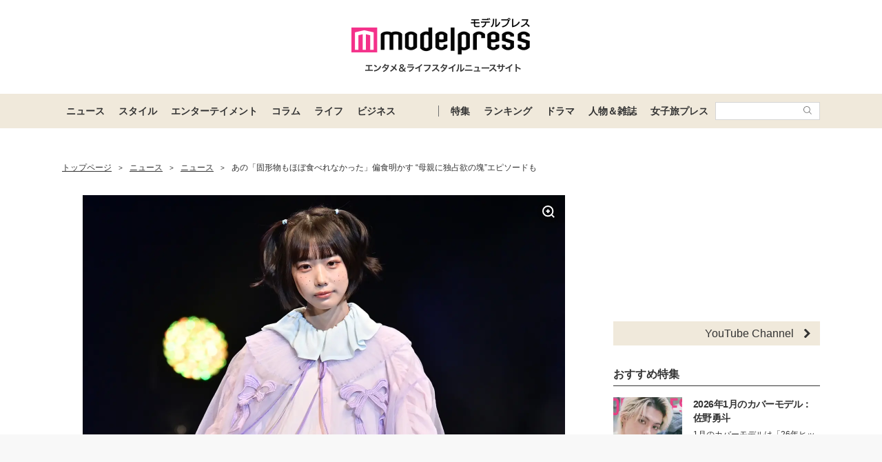

--- FILE ---
content_type: text/html; charset=utf-8
request_url: https://www.google.com/recaptcha/api2/aframe
body_size: 184
content:
<!DOCTYPE HTML><html><head><meta http-equiv="content-type" content="text/html; charset=UTF-8"></head><body><script nonce="gEWVPC4_AnvQGEiFjNI2Wg">/** Anti-fraud and anti-abuse applications only. See google.com/recaptcha */ try{var clients={'sodar':'https://pagead2.googlesyndication.com/pagead/sodar?'};window.addEventListener("message",function(a){try{if(a.source===window.parent){var b=JSON.parse(a.data);var c=clients[b['id']];if(c){var d=document.createElement('img');d.src=c+b['params']+'&rc='+(localStorage.getItem("rc::a")?sessionStorage.getItem("rc::b"):"");window.document.body.appendChild(d);sessionStorage.setItem("rc::e",parseInt(sessionStorage.getItem("rc::e")||0)+1);localStorage.setItem("rc::h",'1768863060542');}}}catch(b){}});window.parent.postMessage("_grecaptcha_ready", "*");}catch(b){}</script></body></html>

--- FILE ---
content_type: text/javascript; charset=UTF-8
request_url: https://yads.yjtag.yahoo.co.jp/tag?s=41547_662570&fr_id=yads_4861230-0&p_elem=yads41547_662570&u=https%3A%2F%2Fmdpr.jp%2Fnews%2F3740006&pv_ts=1768863050184&cu=https%3A%2F%2Fmdpr.jp%2Fnews%2Fdetail%2F3740006&suid=473bbdb1-fe5c-479e-bf47-3685713a1eda
body_size: 949
content:
yadsDispatchDeliverProduct({"dsCode":"41547_662570","patternCode":"41547_662570-698910","outputType":"js_frame","targetID":"yads41547_662570","requestID":"672c2e8820dbd0f8f71367410e8275d4","products":[{"adprodsetCode":"41547_662570-698910-738080","adprodType":12,"adTag":"<script onerror=\"YJ_YADS.passback()\" type=\"text/javascript\" src=\"//yj-a.p.adnxs.com/ttj?id=29553786&position=below&rla=SSP_FP_CODE_RLA&rlb=SSP_FP_CODE_RLB&size=728x90\"></script>","width":"728","height":"90"},{"adprodsetCode":"41547_662570-698910-738078","adprodType":3,"adTag":"<script onerror='YJ_YADS.passback()' src='https://yads.yjtag.yahoo.co.jp/yda?adprodset=41547_662570-698910-738078&cb=1768863056496&cu=https%3A%2F%2Fmdpr.jp%2Fnews%2Fdetail%2F3740006&p_elem=yads41547_662570&pv_id=672c2e8820dbd0f8f71367410e8275d4&suid=473bbdb1-fe5c-479e-bf47-3685713a1eda&u=https%3A%2F%2Fmdpr.jp%2Fnews%2F3740006' type='text/javascript'></script>","width":"728","height":"90","iframeFlag":1},{"adprodsetCode":"41547_662570-698910-738079","adprodType":5,"adTag":"<script type=\"text/javascript\">(function(){var prefix=window.location.protocol=='https:'?'https://s.':'http://ah.';document.write('<a href=\"http://promotionalads.yahoo.co.jp/quality/\" target=\"_blank\"> <img src=\"' + prefix + 'yimg.jp/images/im/innerad/QC_728_90.jpg\" width=\"728\" height=\"90\" border=\"0\"> </img> </a> ');})()</script>","width":"728","height":"90"}],"measurable":1,"frameTag":"<div style=\"text-align:center;\"><iframe src=\"https://s.yimg.jp/images/listing/tool/yads/yads-iframe.html?s=41547_662570&fr_id=yads_4861230-0&p_elem=yads41547_662570&u=https%3A%2F%2Fmdpr.jp%2Fnews%2F3740006&pv_ts=1768863050184&cu=https%3A%2F%2Fmdpr.jp%2Fnews%2Fdetail%2F3740006&suid=473bbdb1-fe5c-479e-bf47-3685713a1eda\" style=\"border:none;clear:both;display:block;margin:auto;overflow:hidden\" allowtransparency=\"true\" data-resize-frame=\"true\" frameborder=\"0\" height=\"90\" id=\"yads_4861230-0\" name=\"yads_4861230-0\" scrolling=\"no\" title=\"Ad Content\" width=\"728\" allow=\"fullscreen; attribution-reporting\" allowfullscreen loading=\"eager\" ></iframe></div>"});

--- FILE ---
content_type: application/javascript; charset=utf-8
request_url: https://fundingchoicesmessages.google.com/f/AGSKWxUlL7h6gkSUYfrDsVkdSaFuYrCpSWGJSKSRmzZj-nNRtFv_INfMgICF-F6U7NU3U9J6C08Cp7Fa4aAaiwweHggL0RphByVG3DUk8vNd71boRx4UuhPaUS_U3fE-DZxH4oH72Q_gtSyqQ75t8jHJqRstJ17_KyEO38vyVHaiK_QO1g5vYwmANNoJ_O3F/_-sync2ad-/vclkads./globaladprostyles./ads/exo_/ads-admin.
body_size: -1290
content:
window['7a07902f-7b78-49dc-8092-c1af82fb139f'] = true;